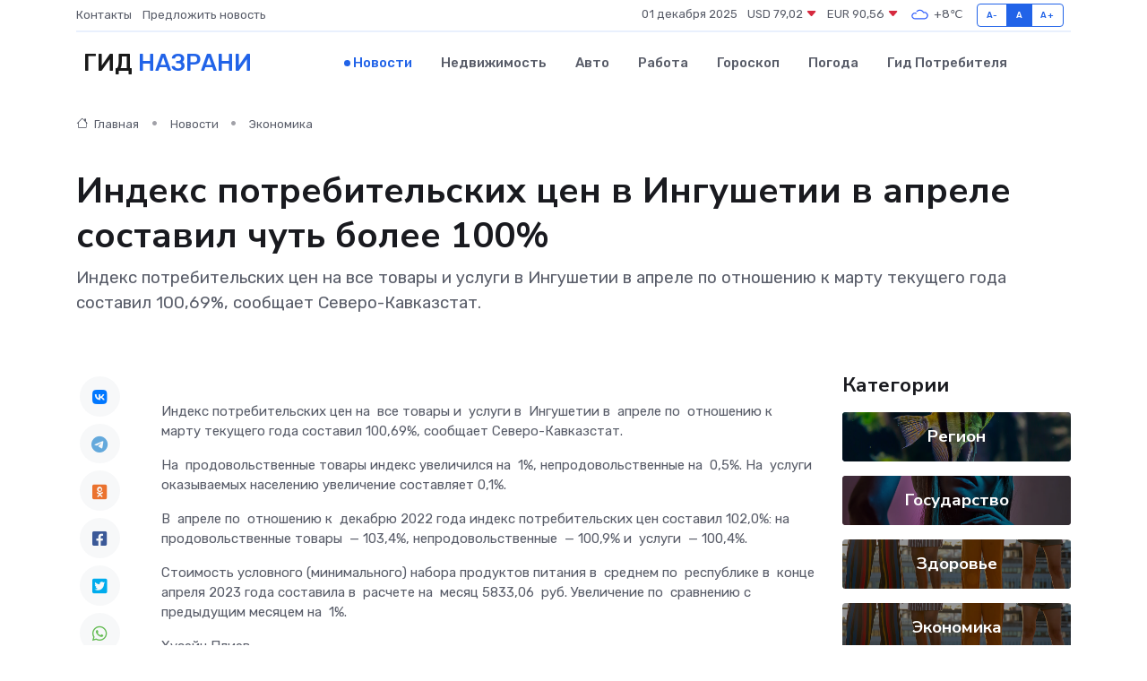

--- FILE ---
content_type: text/html; charset=UTF-8
request_url: https://nazran-gid.ru/news/ekonomika/indeks-potrebitelskih-cen-v-ingushetii-v-aprele-sostavil-chut-bolee-100.htm
body_size: 8911
content:
<!DOCTYPE html>
<html lang="ru">
<head>
	<meta charset="utf-8">
	<meta name="csrf-token" content="vxqurc84xcHFxnYFMmejd3rKr1EpDNyBObc0PoUC">
    <meta http-equiv="X-UA-Compatible" content="IE=edge">
    <meta name="viewport" content="width=device-width, initial-scale=1">
    <title>Индекс потребительских цен в Ингушетии в апреле составил чуть более 100% - новости Назрани</title>
    <meta name="description" property="description" content="Индекс потребительских цен на все товары и услуги в Ингушетии в апреле по отношению к марту текущего года составил 100,69%, сообщает Северо-Кавказстат.">
    
    <meta property="fb:pages" content="105958871990207" />
    <link rel="shortcut icon" type="image/x-icon" href="https://nazran-gid.ru/favicon.svg">
    <link rel="canonical" href="https://nazran-gid.ru/news/ekonomika/indeks-potrebitelskih-cen-v-ingushetii-v-aprele-sostavil-chut-bolee-100.htm">
    <link rel="preconnect" href="https://fonts.gstatic.com">
    <link rel="dns-prefetch" href="https://fonts.googleapis.com">
    <link rel="dns-prefetch" href="https://pagead2.googlesyndication.com">
    <link rel="dns-prefetch" href="https://res.cloudinary.com">
    <link href="https://fonts.googleapis.com/css2?family=Nunito+Sans:wght@400;700&family=Rubik:wght@400;500;700&display=swap" rel="stylesheet">
    <link rel="stylesheet" type="text/css" href="https://nazran-gid.ru/assets/font-awesome/css/all.min.css">
    <link rel="stylesheet" type="text/css" href="https://nazran-gid.ru/assets/bootstrap-icons/bootstrap-icons.css">
    <link rel="stylesheet" type="text/css" href="https://nazran-gid.ru/assets/tiny-slider/tiny-slider.css">
    <link rel="stylesheet" type="text/css" href="https://nazran-gid.ru/assets/glightbox/css/glightbox.min.css">
    <link rel="stylesheet" type="text/css" href="https://nazran-gid.ru/assets/plyr/plyr.css">
    <link id="style-switch" rel="stylesheet" type="text/css" href="https://nazran-gid.ru/assets/css/style.css">
    <link rel="stylesheet" type="text/css" href="https://nazran-gid.ru/assets/css/style2.css">

    <meta name="twitter:card" content="summary">
    <meta name="twitter:site" content="@mysite">
    <meta name="twitter:title" content="Индекс потребительских цен в Ингушетии в апреле составил чуть более 100% - новости Назрани">
    <meta name="twitter:description" content="Индекс потребительских цен на все товары и услуги в Ингушетии в апреле по отношению к марту текущего года составил 100,69%, сообщает Северо-Кавказстат.">
    <meta name="twitter:creator" content="@mysite">
    <meta name="twitter:image:src" content="https://res.cloudinary.com/dpvn8yeev/image/upload/rfrbd6putwwn5ndftft9">
    <meta name="twitter:domain" content="nazran-gid.ru">
    <meta name="twitter:card" content="summary_large_image" /><meta name="twitter:image" content="https://res.cloudinary.com/dpvn8yeev/image/upload/rfrbd6putwwn5ndftft9">

    <meta property="og:url" content="http://nazran-gid.ru/news/ekonomika/indeks-potrebitelskih-cen-v-ingushetii-v-aprele-sostavil-chut-bolee-100.htm">
    <meta property="og:title" content="Индекс потребительских цен в Ингушетии в апреле составил чуть более 100% - новости Назрани">
    <meta property="og:description" content="Индекс потребительских цен на все товары и услуги в Ингушетии в апреле по отношению к марту текущего года составил 100,69%, сообщает Северо-Кавказстат.">
    <meta property="og:type" content="website">
    <meta property="og:image" content="https://res.cloudinary.com/dpvn8yeev/image/upload/rfrbd6putwwn5ndftft9">
    <meta property="og:locale" content="ru_RU">
    <meta property="og:site_name" content="Гид Назрани">
    

    <link rel="image_src" href="https://res.cloudinary.com/dpvn8yeev/image/upload/rfrbd6putwwn5ndftft9" />

    <link rel="alternate" type="application/rss+xml" href="https://nazran-gid.ru/feed" title="Назрань: гид, новости, афиша">
        <script async src="https://pagead2.googlesyndication.com/pagead/js/adsbygoogle.js"></script>
    <script>
        (adsbygoogle = window.adsbygoogle || []).push({
            google_ad_client: "ca-pub-0899253526956684",
            enable_page_level_ads: true
        });
    </script>
        
    
    
    
    <script>if (window.top !== window.self) window.top.location.replace(window.self.location.href);</script>
    <script>if(self != top) { top.location=document.location;}</script>

<!-- Google tag (gtag.js) -->
<script async src="https://www.googletagmanager.com/gtag/js?id=G-71VQP5FD0J"></script>
<script>
  window.dataLayer = window.dataLayer || [];
  function gtag(){dataLayer.push(arguments);}
  gtag('js', new Date());

  gtag('config', 'G-71VQP5FD0J');
</script>
</head>
<body>
<script type="text/javascript" > (function(m,e,t,r,i,k,a){m[i]=m[i]||function(){(m[i].a=m[i].a||[]).push(arguments)}; m[i].l=1*new Date();k=e.createElement(t),a=e.getElementsByTagName(t)[0],k.async=1,k.src=r,a.parentNode.insertBefore(k,a)}) (window, document, "script", "https://mc.yandex.ru/metrika/tag.js", "ym"); ym(54007696, "init", {}); ym(86840228, "init", { clickmap:true, trackLinks:true, accurateTrackBounce:true, webvisor:true });</script> <noscript><div><img src="https://mc.yandex.ru/watch/54007696" style="position:absolute; left:-9999px;" alt="" /><img src="https://mc.yandex.ru/watch/86840228" style="position:absolute; left:-9999px;" alt="" /></div></noscript>
<script type="text/javascript">
    new Image().src = "//counter.yadro.ru/hit?r"+escape(document.referrer)+((typeof(screen)=="undefined")?"":";s"+screen.width+"*"+screen.height+"*"+(screen.colorDepth?screen.colorDepth:screen.pixelDepth))+";u"+escape(document.URL)+";h"+escape(document.title.substring(0,150))+";"+Math.random();
</script>
<!-- Rating@Mail.ru counter -->
<script type="text/javascript">
var _tmr = window._tmr || (window._tmr = []);
_tmr.push({id: "3138453", type: "pageView", start: (new Date()).getTime()});
(function (d, w, id) {
  if (d.getElementById(id)) return;
  var ts = d.createElement("script"); ts.type = "text/javascript"; ts.async = true; ts.id = id;
  ts.src = "https://top-fwz1.mail.ru/js/code.js";
  var f = function () {var s = d.getElementsByTagName("script")[0]; s.parentNode.insertBefore(ts, s);};
  if (w.opera == "[object Opera]") { d.addEventListener("DOMContentLoaded", f, false); } else { f(); }
})(document, window, "topmailru-code");
</script><noscript><div>
<img src="https://top-fwz1.mail.ru/counter?id=3138453;js=na" style="border:0;position:absolute;left:-9999px;" alt="Top.Mail.Ru" />
</div></noscript>
<!-- //Rating@Mail.ru counter -->

<header class="navbar-light navbar-sticky header-static">
    <div class="navbar-top d-none d-lg-block small">
        <div class="container">
            <div class="d-md-flex justify-content-between align-items-center my-1">
                <!-- Top bar left -->
                <ul class="nav">
                    <li class="nav-item">
                        <a class="nav-link ps-0" href="https://nazran-gid.ru/contacts">Контакты</a>
                    </li>
                    <li class="nav-item">
                        <a class="nav-link ps-0" href="https://nazran-gid.ru/sendnews">Предложить новость</a>
                    </li>
                    
                </ul>
                <!-- Top bar right -->
                <div class="d-flex align-items-center">
                    
                    <ul class="list-inline mb-0 text-center text-sm-end me-3">
						<li class="list-inline-item">
							<span>01 декабря 2025</span>
						</li>
                        <li class="list-inline-item">
                            <a class="nav-link px-0" href="https://nazran-gid.ru/currency">
                                <span>USD 79,02 <i class="bi bi-caret-down-fill text-danger"></i></span>
                            </a>
						</li>
                        <li class="list-inline-item">
                            <a class="nav-link px-0" href="https://nazran-gid.ru/currency">
                                <span>EUR 90,56 <i class="bi bi-caret-down-fill text-danger"></i></span>
                            </a>
						</li>
						<li class="list-inline-item">
                            <a class="nav-link px-0" href="https://nazran-gid.ru/pogoda">
                                <svg xmlns="http://www.w3.org/2000/svg" width="25" height="25" viewBox="0 0 30 30"><path fill="#315EFB" fill-rule="evenodd" d="M25.036 13.066a4.948 4.948 0 0 1 0 5.868A4.99 4.99 0 0 1 20.99 21H8.507a4.49 4.49 0 0 1-3.64-1.86 4.458 4.458 0 0 1 0-5.281A4.491 4.491 0 0 1 8.506 12c.686 0 1.37.159 1.996.473a.5.5 0 0 1 .16.766l-.33.399a.502.502 0 0 1-.598.132 2.976 2.976 0 0 0-3.346.608 3.007 3.007 0 0 0 .334 4.532c.527.396 1.177.59 1.836.59H20.94a3.54 3.54 0 0 0 2.163-.711 3.497 3.497 0 0 0 1.358-3.206 3.45 3.45 0 0 0-.706-1.727A3.486 3.486 0 0 0 20.99 12.5c-.07 0-.138.016-.208.02-.328.02-.645.085-.947.192a.496.496 0 0 1-.63-.287 4.637 4.637 0 0 0-.445-.874 4.495 4.495 0 0 0-.584-.733A4.461 4.461 0 0 0 14.998 9.5a4.46 4.46 0 0 0-3.177 1.318 2.326 2.326 0 0 0-.135.147.5.5 0 0 1-.592.131 5.78 5.78 0 0 0-.453-.19.5.5 0 0 1-.21-.79A5.97 5.97 0 0 1 14.998 8a5.97 5.97 0 0 1 4.237 1.757c.398.399.704.85.966 1.319.262-.042.525-.076.79-.076a4.99 4.99 0 0 1 4.045 2.066zM0 0v30V0zm30 0v30V0z"></path></svg>
                                <span>+8&#8451;</span>
                            </a>
						</li>
					</ul>

                    <!-- Font size accessibility START -->
                    <div class="btn-group me-2" role="group" aria-label="font size changer">
                        <input type="radio" class="btn-check" name="fntradio" id="font-sm">
                        <label class="btn btn-xs btn-outline-primary mb-0" for="font-sm">A-</label>

                        <input type="radio" class="btn-check" name="fntradio" id="font-default" checked>
                        <label class="btn btn-xs btn-outline-primary mb-0" for="font-default">A</label>

                        <input type="radio" class="btn-check" name="fntradio" id="font-lg">
                        <label class="btn btn-xs btn-outline-primary mb-0" for="font-lg">A+</label>
                    </div>

                    
                </div>
            </div>
            <!-- Divider -->
            <div class="border-bottom border-2 border-primary opacity-1"></div>
        </div>
    </div>

    <!-- Logo Nav START -->
    <nav class="navbar navbar-expand-lg">
        <div class="container">
            <!-- Logo START -->
            <a class="navbar-brand" href="https://nazran-gid.ru" style="text-align: end;">
                
                			<span class="ms-2 fs-3 text-uppercase fw-normal">Гид <span style="color: #2163e8;">Назрани</span></span>
                            </a>
            <!-- Logo END -->

            <!-- Responsive navbar toggler -->
            <button class="navbar-toggler ms-auto" type="button" data-bs-toggle="collapse"
                data-bs-target="#navbarCollapse" aria-controls="navbarCollapse" aria-expanded="false"
                aria-label="Toggle navigation">
                <span class="text-body h6 d-none d-sm-inline-block">Menu</span>
                <span class="navbar-toggler-icon"></span>
            </button>

            <!-- Main navbar START -->
            <div class="collapse navbar-collapse" id="navbarCollapse">
                <ul class="navbar-nav navbar-nav-scroll mx-auto">
                                        <li class="nav-item"> <a class="nav-link active" href="https://nazran-gid.ru/news">Новости</a></li>
                                        <li class="nav-item"> <a class="nav-link" href="https://nazran-gid.ru/realty">Недвижимость</a></li>
                                        <li class="nav-item"> <a class="nav-link" href="https://nazran-gid.ru/auto">Авто</a></li>
                                        <li class="nav-item"> <a class="nav-link" href="https://nazran-gid.ru/job">Работа</a></li>
                                        <li class="nav-item"> <a class="nav-link" href="https://nazran-gid.ru/horoscope">Гороскоп</a></li>
                                        <li class="nav-item"> <a class="nav-link" href="https://nazran-gid.ru/pogoda">Погода</a></li>
                                        <li class="nav-item"> <a class="nav-link" href="https://nazran-gid.ru/poleznoe">Гид потребителя</a></li>
                                    </ul>
            </div>
            <!-- Main navbar END -->

            
        </div>
    </nav>
    <!-- Logo Nav END -->
</header>
    <main>
        <!-- =======================
                Main content START -->
        <section class="pt-3 pb-lg-5">
            <div class="container" data-sticky-container>
                <div class="row">
                    <!-- Main Post START -->
                    <div class="col-lg-9">
                        <!-- Categorie Detail START -->
                        <div class="mb-4">
							<nav aria-label="breadcrumb" itemscope itemtype="http://schema.org/BreadcrumbList">
								<ol class="breadcrumb breadcrumb-dots">
									<li class="breadcrumb-item" itemprop="itemListElement" itemscope itemtype="http://schema.org/ListItem">
										<meta itemprop="name" content="Гид Назрани">
										<meta itemprop="position" content="1">
										<meta itemprop="item" content="https://nazran-gid.ru">
										<a itemprop="url" href="https://nazran-gid.ru">
										<i class="bi bi-house me-1"></i> Главная
										</a>
									</li>
									<li class="breadcrumb-item" itemprop="itemListElement" itemscope itemtype="http://schema.org/ListItem">
										<meta itemprop="name" content="Новости">
										<meta itemprop="position" content="2">
										<meta itemprop="item" content="https://nazran-gid.ru/news">
										<a itemprop="url" href="https://nazran-gid.ru/news"> Новости</a>
									</li>
									<li class="breadcrumb-item" aria-current="page" itemprop="itemListElement" itemscope itemtype="http://schema.org/ListItem">
										<meta itemprop="name" content="Экономика">
										<meta itemprop="position" content="3">
										<meta itemprop="item" content="https://nazran-gid.ru/news/ekonomika">
										<a itemprop="url" href="https://nazran-gid.ru/news/ekonomika"> Экономика</a>
									</li>
									<li aria-current="page" itemprop="itemListElement" itemscope itemtype="http://schema.org/ListItem">
									<meta itemprop="name" content="Индекс потребительских цен в Ингушетии в апреле составил чуть более 100%">
									<meta itemprop="position" content="4" />
									<meta itemprop="item" content="https://nazran-gid.ru/news/ekonomika/indeks-potrebitelskih-cen-v-ingushetii-v-aprele-sostavil-chut-bolee-100.htm">
									</li>
								</ol>
							</nav>
						
                        </div>
                    </div>
                </div>
                <div class="row align-items-center">
                                                        <!-- Content -->
                    <div class="col-md-12 mt-4 mt-md-0">
                                            <h1 class="display-6">Индекс потребительских цен в Ингушетии в апреле составил чуть более 100%</h1>
                        <p class="lead">Индекс потребительских цен на все товары и услуги в Ингушетии в апреле по отношению к марту текущего года составил 100,69%, сообщает Северо-Кавказстат.</p>
                    </div>
				                                    </div>
            </div>
        </section>
        <!-- =======================
        Main START -->
        <section class="pt-0">
            <div class="container position-relative" data-sticky-container>
                <div class="row">
                    <!-- Left sidebar START -->
                    <div class="col-md-1">
                        <div class="text-start text-lg-center mb-5" data-sticky data-margin-top="80" data-sticky-for="767">
                            <style>
                                .fa-vk::before {
                                    color: #07f;
                                }
                                .fa-telegram::before {
                                    color: #64a9dc;
                                }
                                .fa-facebook-square::before {
                                    color: #3b5998;
                                }
                                .fa-odnoklassniki-square::before {
                                    color: #eb722e;
                                }
                                .fa-twitter-square::before {
                                    color: #00aced;
                                }
                                .fa-whatsapp::before {
                                    color: #65bc54;
                                }
                                .fa-viber::before {
                                    color: #7b519d;
                                }
                                .fa-moimir svg {
                                    background-color: #168de2;
                                    height: 18px;
                                    width: 18px;
                                    background-size: 18px 18px;
                                    border-radius: 4px;
                                    margin-bottom: 2px;
                                }
                            </style>
                            <ul class="nav text-white-force">
                                <li class="nav-item">
                                    <a class="nav-link icon-md rounded-circle m-1 p-0 fs-5 bg-light" href="https://vk.com/share.php?url=https://nazran-gid.ru/news/ekonomika/indeks-potrebitelskih-cen-v-ingushetii-v-aprele-sostavil-chut-bolee-100.htm&title=Индекс потребительских цен в Ингушетии в апреле составил чуть более 100% - новости Назрани&utm_source=share" rel="nofollow" target="_blank">
                                        <i class="fab fa-vk align-middle text-body"></i>
                                    </a>
                                </li>
                                <li class="nav-item">
                                    <a class="nav-link icon-md rounded-circle m-1 p-0 fs-5 bg-light" href="https://t.me/share/url?url=https://nazran-gid.ru/news/ekonomika/indeks-potrebitelskih-cen-v-ingushetii-v-aprele-sostavil-chut-bolee-100.htm&text=Индекс потребительских цен в Ингушетии в апреле составил чуть более 100% - новости Назрани&utm_source=share" rel="nofollow" target="_blank">
                                        <i class="fab fa-telegram align-middle text-body"></i>
                                    </a>
                                </li>
                                <li class="nav-item">
                                    <a class="nav-link icon-md rounded-circle m-1 p-0 fs-5 bg-light" href="https://connect.ok.ru/offer?url=https://nazran-gid.ru/news/ekonomika/indeks-potrebitelskih-cen-v-ingushetii-v-aprele-sostavil-chut-bolee-100.htm&title=Индекс потребительских цен в Ингушетии в апреле составил чуть более 100% - новости Назрани&utm_source=share" rel="nofollow" target="_blank">
                                        <i class="fab fa-odnoklassniki-square align-middle text-body"></i>
                                    </a>
                                </li>
                                <li class="nav-item">
                                    <a class="nav-link icon-md rounded-circle m-1 p-0 fs-5 bg-light" href="https://www.facebook.com/sharer.php?src=sp&u=https://nazran-gid.ru/news/ekonomika/indeks-potrebitelskih-cen-v-ingushetii-v-aprele-sostavil-chut-bolee-100.htm&title=Индекс потребительских цен в Ингушетии в апреле составил чуть более 100% - новости Назрани&utm_source=share" rel="nofollow" target="_blank">
                                        <i class="fab fa-facebook-square align-middle text-body"></i>
                                    </a>
                                </li>
                                <li class="nav-item">
                                    <a class="nav-link icon-md rounded-circle m-1 p-0 fs-5 bg-light" href="https://twitter.com/intent/tweet?text=Индекс потребительских цен в Ингушетии в апреле составил чуть более 100% - новости Назрани&url=https://nazran-gid.ru/news/ekonomika/indeks-potrebitelskih-cen-v-ingushetii-v-aprele-sostavil-chut-bolee-100.htm&utm_source=share" rel="nofollow" target="_blank">
                                        <i class="fab fa-twitter-square align-middle text-body"></i>
                                    </a>
                                </li>
                                <li class="nav-item">
                                    <a class="nav-link icon-md rounded-circle m-1 p-0 fs-5 bg-light" href="https://api.whatsapp.com/send?text=Индекс потребительских цен в Ингушетии в апреле составил чуть более 100% - новости Назрани https://nazran-gid.ru/news/ekonomika/indeks-potrebitelskih-cen-v-ingushetii-v-aprele-sostavil-chut-bolee-100.htm&utm_source=share" rel="nofollow" target="_blank">
                                        <i class="fab fa-whatsapp align-middle text-body"></i>
                                    </a>
                                </li>
                                <li class="nav-item">
                                    <a class="nav-link icon-md rounded-circle m-1 p-0 fs-5 bg-light" href="viber://forward?text=Индекс потребительских цен в Ингушетии в апреле составил чуть более 100% - новости Назрани https://nazran-gid.ru/news/ekonomika/indeks-potrebitelskih-cen-v-ingushetii-v-aprele-sostavil-chut-bolee-100.htm&utm_source=share" rel="nofollow" target="_blank">
                                        <i class="fab fa-viber align-middle text-body"></i>
                                    </a>
                                </li>
                                <li class="nav-item">
                                    <a class="nav-link icon-md rounded-circle m-1 p-0 fs-5 bg-light" href="https://connect.mail.ru/share?url=https://nazran-gid.ru/news/ekonomika/indeks-potrebitelskih-cen-v-ingushetii-v-aprele-sostavil-chut-bolee-100.htm&title=Индекс потребительских цен в Ингушетии в апреле составил чуть более 100% - новости Назрани&utm_source=share" rel="nofollow" target="_blank">
                                        <i class="fab fa-moimir align-middle text-body"><svg viewBox='0 0 24 24' xmlns='http://www.w3.org/2000/svg'><path d='M8.889 9.667a1.333 1.333 0 100-2.667 1.333 1.333 0 000 2.667zm6.222 0a1.333 1.333 0 100-2.667 1.333 1.333 0 000 2.667zm4.77 6.108l-1.802-3.028a.879.879 0 00-1.188-.307.843.843 0 00-.313 1.166l.214.36a6.71 6.71 0 01-4.795 1.996 6.711 6.711 0 01-4.792-1.992l.217-.364a.844.844 0 00-.313-1.166.878.878 0 00-1.189.307l-1.8 3.028a.844.844 0 00.312 1.166.88.88 0 001.189-.307l.683-1.147a8.466 8.466 0 005.694 2.18 8.463 8.463 0 005.698-2.184l.685 1.151a.873.873 0 001.189.307.844.844 0 00.312-1.166z' fill='#FFF' fill-rule='evenodd'/></svg></i>
                                    </a>
                                </li>
                                
                            </ul>
                        </div>
                    </div>
                    <!-- Left sidebar END -->

                    <!-- Main Content START -->
                    <div class="col-md-10 col-lg-8 mb-5">
                        <div class="mb-4">
                                                    </div>
                        <div itemscope itemtype="http://schema.org/NewsArticle">
                            <meta itemprop="headline" content="Индекс потребительских цен в Ингушетии в апреле составил чуть более 100%">
                            <meta itemprop="identifier" content="https://nazran-gid.ru/7928">
                            <span itemprop="articleBody"><p> Индекс потребительских цен на&nbsp; все товары и&nbsp; услуги в&nbsp; Ингушетии в&nbsp; апреле по&nbsp; отношению к&nbsp; марту текущего года составил 100,69%, сообщает Северо-Кавказстат. </p>

<p> На&nbsp; продовольственные товары индекс увеличился на&nbsp; 1%, непродовольственные на&nbsp; 0,5%. На&nbsp; услуги оказываемых населению увеличение составляет 0,1%. </p> <p> В&nbsp; апреле по&nbsp; отношению к&nbsp; декабрю 2022 года индекс потребительских цен составил 102,0%: на&nbsp; продовольственные товары&nbsp; — 103,4%, непродовольственные&nbsp; — 100,9% и&nbsp; услуги&nbsp; — 100,4%. </p> <p> Стоимость условного (минимального) набора продуктов питания в&nbsp; среднем по&nbsp; республике в&nbsp; конце апреля 2023 года составила в&nbsp; расчете на&nbsp; месяц 5833,06&nbsp; руб. Увеличение по&nbsp; сравнению с&nbsp; предыдущим месяцем на&nbsp; 1%. </p>

   Хусейн Плиев</span>
                        </div>
                                                                        <div><a href="https://gazetaingush.ru/news/indeks-potrebitelskih-cen-v-ingushetii-v-aprele-sostavil-chut-bolee-100" target="_blank" rel="author">Источник</a></div>
                                                                        <div class="col-12 mt-3"><a href="https://nazran-gid.ru/sendnews">Предложить новость</a></div>
                        <div class="col-12 mt-5">
                            <h2 class="my-3">Последние новости</h2>
                            <div class="row gy-4">
                                <!-- Card item START -->
<div class="col-sm-6">
    <div class="card" itemscope="" itemtype="http://schema.org/BlogPosting">
        <!-- Card img -->
        <div class="position-relative">
                        <img class="card-img" src="https://nazran-gid.ru/images/noimg-420x315.png" alt="Что делать, если утеряна посылка?">
                    </div>
        <div class="card-body px-0 pt-3" itemprop="name">
            <h4 class="card-title" itemprop="headline"><a href="https://nazran-gid.ru/news/gosudarstvo/chto-delat-esli-uteryana-posylka.htm"
                    class="btn-link text-reset fw-bold" itemprop="url">Что делать, если утеряна посылка?</a></h4>
            <p class="card-text" itemprop="articleBody">Качество услуг почтовой связи должно соответствовать установленным стандартам, а также предоставляемой операторами почтовой связи информации об условиях оказания данных услуг.</p>
        </div>
        <meta itemprop="author" content="Редактор"/>
        <meta itemscope itemprop="mainEntityOfPage" itemType="https://schema.org/WebPage" itemid="https://nazran-gid.ru/news/gosudarstvo/chto-delat-esli-uteryana-posylka.htm"/>
        <meta itemprop="dateModified" content="2025-04-06"/>
        <meta itemprop="datePublished" content="2025-04-06"/>
    </div>
</div>
<!-- Card item END -->
<!-- Card item START -->
<div class="col-sm-6">
    <div class="card" itemscope="" itemtype="http://schema.org/BlogPosting">
        <!-- Card img -->
        <div class="position-relative">
                        <img class="card-img" src="https://nazran-gid.ru/images/noimg-420x315.png" alt="Подозреваемый в особо крупном мошенничестве останется под стражей">
                    </div>
        <div class="card-body px-0 pt-3" itemprop="name">
            <h4 class="card-title" itemprop="headline"><a href="https://nazran-gid.ru/news/gosudarstvo/podozrevaemyy-v-osobo-krupnom-moshennichestve-ostanetsya-pod-strazhey.htm"
                    class="btn-link text-reset fw-bold" itemprop="url">Подозреваемый в особо крупном мошенничестве останется под стражей</a></h4>
            <p class="card-text" itemprop="articleBody">Суд апелляционной инстанции по уголовным делам Верховного суда Ингушетии 03.04.2025 рассмотрел материал досудебного производства по апелляционной жалобе защитника на постановление Магасского районного суда,</p>
        </div>
        <meta itemprop="author" content="Редактор"/>
        <meta itemscope itemprop="mainEntityOfPage" itemType="https://schema.org/WebPage" itemid="https://nazran-gid.ru/news/gosudarstvo/podozrevaemyy-v-osobo-krupnom-moshennichestve-ostanetsya-pod-strazhey.htm"/>
        <meta itemprop="dateModified" content="2025-04-06"/>
        <meta itemprop="datePublished" content="2025-04-06"/>
    </div>
</div>
<!-- Card item END -->
<!-- Card item START -->
<div class="col-sm-6">
    <div class="card" itemscope="" itemtype="http://schema.org/BlogPosting">
        <!-- Card img -->
        <div class="position-relative">
                        <img class="card-img" src="https://res.cloudinary.com/dpvn8yeev/image/upload/c_fill,w_420,h_315,q_auto,g_face/xafn1ez6zk3g3artovai" alt="Программа действий на длительную перспективу: «Единая Россия» представила промежуточные итоги реализации народной программы" itemprop="image">
                    </div>
        <div class="card-body px-0 pt-3" itemprop="name">
            <h4 class="card-title" itemprop="headline"><a href="https://nazran-gid.ru/news/region/programma-deystviy-na-dlitelnuyu-perspektivu-edinaya-rossiya-predstavila-promezhutochnye-itogi-realizacii-narodnoy-programmy.htm"
                    class="btn-link text-reset fw-bold" itemprop="url">Программа действий на длительную перспективу: «Единая Россия» представила промежуточные итоги реализации народной программы</a></h4>
            <p class="card-text" itemprop="articleBody">Доклад о них партия направит Президенту

Выполнению положений народной программы было посвящено заседание программной комиссии «Единой России», которое провёл Председатель партии Дмитрий Медведев.</p>
        </div>
        <meta itemprop="author" content="Редактор"/>
        <meta itemscope itemprop="mainEntityOfPage" itemType="https://schema.org/WebPage" itemid="https://nazran-gid.ru/news/region/programma-deystviy-na-dlitelnuyu-perspektivu-edinaya-rossiya-predstavila-promezhutochnye-itogi-realizacii-narodnoy-programmy.htm"/>
        <meta itemprop="dateModified" content="2025-04-06"/>
        <meta itemprop="datePublished" content="2025-04-06"/>
    </div>
</div>
<!-- Card item END -->
<!-- Card item START -->
<div class="col-sm-6">
    <div class="card" itemscope="" itemtype="http://schema.org/BlogPosting">
        <!-- Card img -->
        <div class="position-relative">
            <img class="card-img" src="https://res.cloudinary.com/dzttx7cpc/image/upload/c_fill,w_420,h_315,q_auto,g_face/r7veu3ey8cqaawwwsw5m" alt="Потребительский кредит без боли: как не стать жертвой долговой ямы" itemprop="image">
        </div>
        <div class="card-body px-0 pt-3" itemprop="name">
            <h4 class="card-title" itemprop="headline"><a href="https://simferopol-gid.ru/news/ekonomika/potrebitelskiy-kredit-bez-boli-kak-ne-stat-zhertvoy-dolgovoy-yamy.htm" class="btn-link text-reset fw-bold" itemprop="url">Потребительский кредит без боли: как не стать жертвой долговой ямы</a></h4>
            <p class="card-text" itemprop="articleBody">Как взять кредит с умом и не пожалеть об этом спустя пару месяцев</p>
        </div>
        <meta itemprop="author" content="Редактор"/>
        <meta itemscope itemprop="mainEntityOfPage" itemType="https://schema.org/WebPage" itemid="https://simferopol-gid.ru/news/ekonomika/potrebitelskiy-kredit-bez-boli-kak-ne-stat-zhertvoy-dolgovoy-yamy.htm"/>
        <meta itemprop="dateModified" content="2025-12-01"/>
        <meta itemprop="datePublished" content="2025-12-01"/>
    </div>
</div>
<!-- Card item END -->
                            </div>
                        </div>
						<div class="col-12 bg-primary bg-opacity-10 p-2 mt-3 rounded">
							Здесь вы можете узнать о лучших предложениях и выгодных условиях, чтобы <a href="https://irkutsk-gid.ru/realty">купить квартиру в Иркутске</a>
						</div>
                        <!-- Comments START -->
                        <div class="mt-5">
                            <h3>Комментарии (0)</h3>
                        </div>
                        <!-- Comments END -->
                        <!-- Reply START -->
                        <div>
                            <h3>Добавить комментарий</h3>
                            <small>Ваш email не публикуется. Обязательные поля отмечены *</small>
                            <form class="row g-3 mt-2">
                                <div class="col-md-6">
                                    <label class="form-label">Имя *</label>
                                    <input type="text" class="form-control" aria-label="First name">
                                </div>
                                <div class="col-md-6">
                                    <label class="form-label">Email *</label>
                                    <input type="email" class="form-control">
                                </div>
                                <div class="col-12">
                                    <label class="form-label">Текст комментария *</label>
                                    <textarea class="form-control" rows="3"></textarea>
                                </div>
                                <div class="col-12">
                                    <button type="submit" class="btn btn-primary">Оставить комментарий</button>
                                </div>
                            </form>
                        </div>
                        <!-- Reply END -->
                    </div>
                    <!-- Main Content END -->
                    <!-- Right sidebar START -->
                    <div class="col-lg-3 d-none d-lg-block">
                        <div data-sticky data-margin-top="80" data-sticky-for="991">
                            <!-- Categories -->
                            <div>
                                <h4 class="mb-3">Категории</h4>
                                                                    <!-- Category item -->
                                    <div class="text-center mb-3 card-bg-scale position-relative overflow-hidden rounded"
                                        style="background-image:url(https://nazran-gid.ru/assets/images/blog/4by3/06.jpg); background-position: center left; background-size: cover;">
                                        <div class="bg-dark-overlay-4 p-3">
                                            <a href="https://nazran-gid.ru/news/region"
                                                class="stretched-link btn-link fw-bold text-white h5">Регион</a>
                                        </div>
                                    </div>
                                                                    <!-- Category item -->
                                    <div class="text-center mb-3 card-bg-scale position-relative overflow-hidden rounded"
                                        style="background-image:url(https://nazran-gid.ru/assets/images/blog/4by3/08.jpg); background-position: center left; background-size: cover;">
                                        <div class="bg-dark-overlay-4 p-3">
                                            <a href="https://nazran-gid.ru/news/gosudarstvo"
                                                class="stretched-link btn-link fw-bold text-white h5">Государство</a>
                                        </div>
                                    </div>
                                                                    <!-- Category item -->
                                    <div class="text-center mb-3 card-bg-scale position-relative overflow-hidden rounded"
                                        style="background-image:url(https://nazran-gid.ru/assets/images/blog/4by3/07.jpg); background-position: center left; background-size: cover;">
                                        <div class="bg-dark-overlay-4 p-3">
                                            <a href="https://nazran-gid.ru/news/zdorove"
                                                class="stretched-link btn-link fw-bold text-white h5">Здоровье</a>
                                        </div>
                                    </div>
                                                                    <!-- Category item -->
                                    <div class="text-center mb-3 card-bg-scale position-relative overflow-hidden rounded"
                                        style="background-image:url(https://nazran-gid.ru/assets/images/blog/4by3/07.jpg); background-position: center left; background-size: cover;">
                                        <div class="bg-dark-overlay-4 p-3">
                                            <a href="https://nazran-gid.ru/news/ekonomika"
                                                class="stretched-link btn-link fw-bold text-white h5">Экономика</a>
                                        </div>
                                    </div>
                                                                    <!-- Category item -->
                                    <div class="text-center mb-3 card-bg-scale position-relative overflow-hidden rounded"
                                        style="background-image:url(https://nazran-gid.ru/assets/images/blog/4by3/07.jpg); background-position: center left; background-size: cover;">
                                        <div class="bg-dark-overlay-4 p-3">
                                            <a href="https://nazran-gid.ru/news/politika"
                                                class="stretched-link btn-link fw-bold text-white h5">Политика</a>
                                        </div>
                                    </div>
                                                                    <!-- Category item -->
                                    <div class="text-center mb-3 card-bg-scale position-relative overflow-hidden rounded"
                                        style="background-image:url(https://nazran-gid.ru/assets/images/blog/4by3/04.jpg); background-position: center left; background-size: cover;">
                                        <div class="bg-dark-overlay-4 p-3">
                                            <a href="https://nazran-gid.ru/news/nauka-i-obrazovanie"
                                                class="stretched-link btn-link fw-bold text-white h5">Наука и Образование</a>
                                        </div>
                                    </div>
                                                                    <!-- Category item -->
                                    <div class="text-center mb-3 card-bg-scale position-relative overflow-hidden rounded"
                                        style="background-image:url(https://nazran-gid.ru/assets/images/blog/4by3/01.jpg); background-position: center left; background-size: cover;">
                                        <div class="bg-dark-overlay-4 p-3">
                                            <a href="https://nazran-gid.ru/news/proisshestviya"
                                                class="stretched-link btn-link fw-bold text-white h5">Происшествия</a>
                                        </div>
                                    </div>
                                                                    <!-- Category item -->
                                    <div class="text-center mb-3 card-bg-scale position-relative overflow-hidden rounded"
                                        style="background-image:url(https://nazran-gid.ru/assets/images/blog/4by3/08.jpg); background-position: center left; background-size: cover;">
                                        <div class="bg-dark-overlay-4 p-3">
                                            <a href="https://nazran-gid.ru/news/religiya"
                                                class="stretched-link btn-link fw-bold text-white h5">Религия</a>
                                        </div>
                                    </div>
                                                                    <!-- Category item -->
                                    <div class="text-center mb-3 card-bg-scale position-relative overflow-hidden rounded"
                                        style="background-image:url(https://nazran-gid.ru/assets/images/blog/4by3/02.jpg); background-position: center left; background-size: cover;">
                                        <div class="bg-dark-overlay-4 p-3">
                                            <a href="https://nazran-gid.ru/news/kultura"
                                                class="stretched-link btn-link fw-bold text-white h5">Культура</a>
                                        </div>
                                    </div>
                                                                    <!-- Category item -->
                                    <div class="text-center mb-3 card-bg-scale position-relative overflow-hidden rounded"
                                        style="background-image:url(https://nazran-gid.ru/assets/images/blog/4by3/02.jpg); background-position: center left; background-size: cover;">
                                        <div class="bg-dark-overlay-4 p-3">
                                            <a href="https://nazran-gid.ru/news/sport"
                                                class="stretched-link btn-link fw-bold text-white h5">Спорт</a>
                                        </div>
                                    </div>
                                                                    <!-- Category item -->
                                    <div class="text-center mb-3 card-bg-scale position-relative overflow-hidden rounded"
                                        style="background-image:url(https://nazran-gid.ru/assets/images/blog/4by3/06.jpg); background-position: center left; background-size: cover;">
                                        <div class="bg-dark-overlay-4 p-3">
                                            <a href="https://nazran-gid.ru/news/obschestvo"
                                                class="stretched-link btn-link fw-bold text-white h5">Общество</a>
                                        </div>
                                    </div>
                                                            </div>
                        </div>
                    </div>
                    <!-- Right sidebar END -->
                </div>
        </section>
    </main>
<footer class="bg-dark pt-5">
    
    <!-- Footer copyright START -->
    <div class="bg-dark-overlay-3 mt-5">
        <div class="container">
            <div class="row align-items-center justify-content-md-between py-4">
                <div class="col-md-6">
                    <!-- Copyright -->
                    <div class="text-center text-md-start text-primary-hover text-muted">
                        &#169;2025 Назрань. Все права защищены.
                    </div>
                </div>
                
            </div>
        </div>
    </div>
    <!-- Footer copyright END -->
    <script type="application/ld+json">
        {"@context":"https:\/\/schema.org","@type":"Organization","name":"\u041d\u0430\u0437\u0440\u0430\u043d\u044c - \u0433\u0438\u0434, \u043d\u043e\u0432\u043e\u0441\u0442\u0438, \u0430\u0444\u0438\u0448\u0430","url":"https:\/\/nazran-gid.ru","sameAs":["https:\/\/vk.com\/public208084476","https:\/\/t.me\/nazran_gid"]}
    </script>
</footer>
<!-- Back to top -->
<div class="back-top"><i class="bi bi-arrow-up-short"></i></div>
<script src="https://nazran-gid.ru/assets/bootstrap/js/bootstrap.bundle.min.js"></script>
<script src="https://nazran-gid.ru/assets/tiny-slider/tiny-slider.js"></script>
<script src="https://nazran-gid.ru/assets/sticky-js/sticky.min.js"></script>
<script src="https://nazran-gid.ru/assets/glightbox/js/glightbox.min.js"></script>
<script src="https://nazran-gid.ru/assets/plyr/plyr.js"></script>
<script src="https://nazran-gid.ru/assets/js/functions.js"></script>
<script src="https://yastatic.net/share2/share.js" async></script>
<script defer src="https://static.cloudflareinsights.com/beacon.min.js/vcd15cbe7772f49c399c6a5babf22c1241717689176015" integrity="sha512-ZpsOmlRQV6y907TI0dKBHq9Md29nnaEIPlkf84rnaERnq6zvWvPUqr2ft8M1aS28oN72PdrCzSjY4U6VaAw1EQ==" data-cf-beacon='{"version":"2024.11.0","token":"debe98f438684eab9f7b949368b61956","r":1,"server_timing":{"name":{"cfCacheStatus":true,"cfEdge":true,"cfExtPri":true,"cfL4":true,"cfOrigin":true,"cfSpeedBrain":true},"location_startswith":null}}' crossorigin="anonymous"></script>
</body>
</html>


--- FILE ---
content_type: text/html; charset=utf-8
request_url: https://www.google.com/recaptcha/api2/aframe
body_size: 267
content:
<!DOCTYPE HTML><html><head><meta http-equiv="content-type" content="text/html; charset=UTF-8"></head><body><script nonce="H4VYnx_jbl3ziu9jp8wc5w">/** Anti-fraud and anti-abuse applications only. See google.com/recaptcha */ try{var clients={'sodar':'https://pagead2.googlesyndication.com/pagead/sodar?'};window.addEventListener("message",function(a){try{if(a.source===window.parent){var b=JSON.parse(a.data);var c=clients[b['id']];if(c){var d=document.createElement('img');d.src=c+b['params']+'&rc='+(localStorage.getItem("rc::a")?sessionStorage.getItem("rc::b"):"");window.document.body.appendChild(d);sessionStorage.setItem("rc::e",parseInt(sessionStorage.getItem("rc::e")||0)+1);localStorage.setItem("rc::h",'1764587983882');}}}catch(b){}});window.parent.postMessage("_grecaptcha_ready", "*");}catch(b){}</script></body></html>